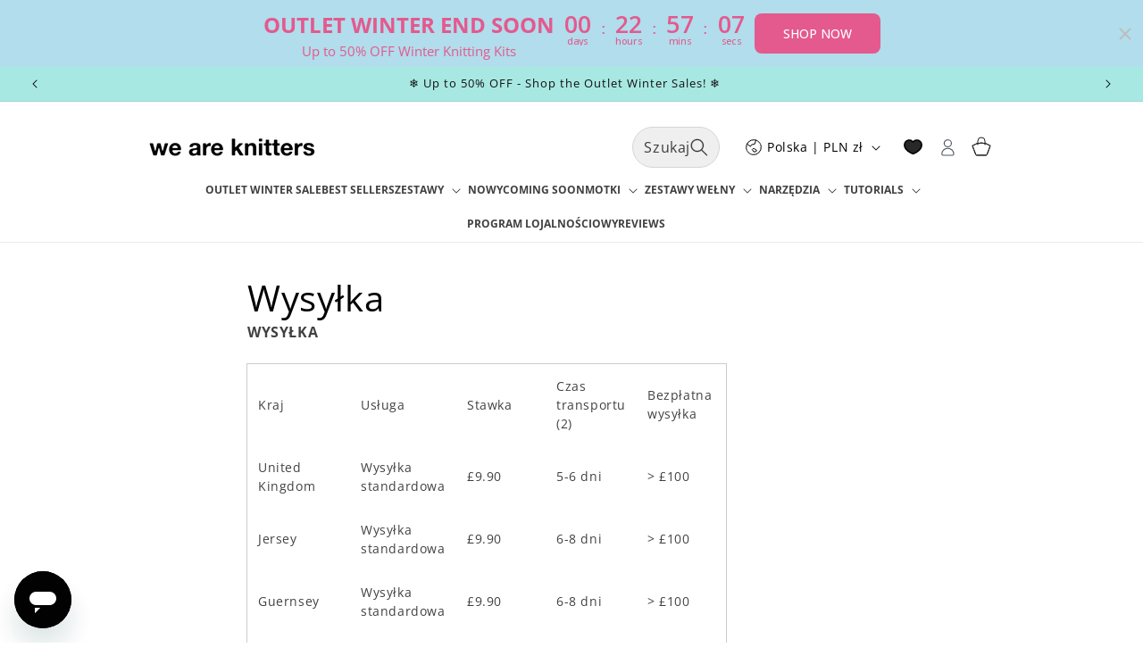

--- FILE ---
content_type: text/css
request_url: https://www.weareknitters.pl/cdn/shop/t/59/assets/section-main-page.css?v=125239049600836747481755781815
body_size: -432
content:
.page-title {
  margin-top: 0;
}

.main-page-title {
  margin-bottom: 3rem;
}

@media screen and (min-width: 750px) {
  .main-page-title {
    margin-bottom: 4rem;
  }
}

.page-placeholder-wrapper {
  display: flex;
  justify-content: center;
}

.page-placeholder {
  width: 52.5rem;
  height: 52.5rem;
}

.widde-pro-carousel-section {
  text-align: center;
  padding: 20px 0;
}

.carousel-title {
  font-size: var(--font-heading-scale, 2rem);
  color: var(--color-foreground, #000);
  font-family: var(--font-heading-family, Arial, sans-serif);
}


--- FILE ---
content_type: text/json
request_url: https://conf.config-security.com/model
body_size: 83
content:
{"title":"recommendation AI model (keras)","structure":"release_id=0x26:7e:36:7e:25:36:33:52:7d:73:26:30:23:72:31:6f:29:21:51:3d:6c:76:2b:7c:74:2c:53:78:2b;keras;s5h964shorj90r1fk5fp9lbp9qri91mouk3pd0tr719i0meqgc78y7o84ctyinxfeyjb069j","weights":"../weights/267e367e.h5","biases":"../biases/267e367e.h5"}